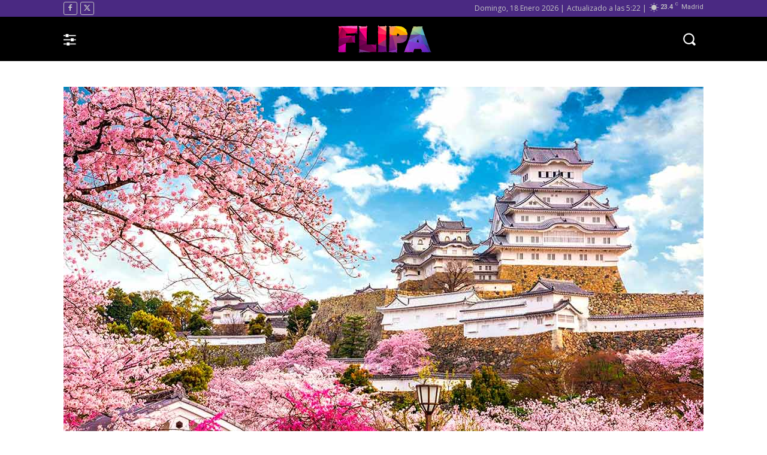

--- FILE ---
content_type: text/html; charset=utf-8
request_url: https://www.google.com/recaptcha/api2/aframe
body_size: 266
content:
<!DOCTYPE HTML><html><head><meta http-equiv="content-type" content="text/html; charset=UTF-8"></head><body><script nonce="sTwF13G6siOsMRLiBb-piQ">/** Anti-fraud and anti-abuse applications only. See google.com/recaptcha */ try{var clients={'sodar':'https://pagead2.googlesyndication.com/pagead/sodar?'};window.addEventListener("message",function(a){try{if(a.source===window.parent){var b=JSON.parse(a.data);var c=clients[b['id']];if(c){var d=document.createElement('img');d.src=c+b['params']+'&rc='+(localStorage.getItem("rc::a")?sessionStorage.getItem("rc::b"):"");window.document.body.appendChild(d);sessionStorage.setItem("rc::e",parseInt(sessionStorage.getItem("rc::e")||0)+1);localStorage.setItem("rc::h",'1768734534891');}}}catch(b){}});window.parent.postMessage("_grecaptcha_ready", "*");}catch(b){}</script></body></html>